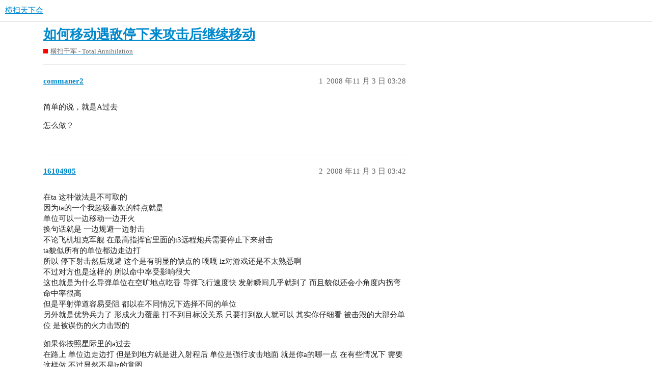

--- FILE ---
content_type: text/html; charset=utf-8
request_url: https://taexe.com/t/topic/22642
body_size: 4129
content:
<!DOCTYPE html>
<html lang="zh-CN">
  <head>
    <meta charset="utf-8">
    <title>如何移动遇敌停下来攻击后继续移动 - 横扫千军 - Total Annihilation - 横扫天下会</title>
    <meta name="description" content="简单的说，就是A过去 
怎么做？">
    <meta name="generator" content="Discourse 3.1.0.beta4 - https://github.com/discourse/discourse version c3d51e9c0a8632d439412197fb2deea8b5a8c949">
<link rel="icon" type="image/png" href="https://taexe.com/uploads/default/optimized/2X/5/507c9f937f2336d37daa773e4fce296d657c2a6f_2_32x32.jpeg">
<link rel="apple-touch-icon" type="image/png" href="https://taexe.com/uploads/default/optimized/2X/5/507c9f937f2336d37daa773e4fce296d657c2a6f_2_180x180.jpeg">
<meta name="theme-color" media="(prefers-color-scheme: light)" content="#ffffff">
<meta name="theme-color" media="(prefers-color-scheme: dark)" content="#111111">

<meta name="viewport" content="width=device-width, initial-scale=1.0, minimum-scale=1.0, user-scalable=yes, viewport-fit=cover">
<link rel="canonical" href="https://taexe.com/t/topic/22642" />

<link rel="search" type="application/opensearchdescription+xml" href="https://taexe.com/opensearch.xml" title="横扫天下会 Search">

    <link href="/stylesheets/color_definitions_scheme__1_880e2fece9f5a29c70be122598baffc4de32a899.css?__ws=taexe.com" media="all" rel="stylesheet" class="light-scheme"/><link href="/stylesheets/color_definitions_scheme_1_1_0d61befa50175ae6b6184638ed8cd6028d85e930.css?__ws=taexe.com" media="(prefers-color-scheme: dark)" rel="stylesheet" class="dark-scheme"/>

  <link href="/stylesheets/desktop_b4529dc612eff3c45d5d16059b9ac945d219e53b.css?__ws=taexe.com" media="all" rel="stylesheet" data-target="desktop"  />



  <link href="/stylesheets/chat_b4529dc612eff3c45d5d16059b9ac945d219e53b.css?__ws=taexe.com" media="all" rel="stylesheet" data-target="chat"  />
  <link href="/stylesheets/discourse-details_b4529dc612eff3c45d5d16059b9ac945d219e53b.css?__ws=taexe.com" media="all" rel="stylesheet" data-target="discourse-details"  />
  <link href="/stylesheets/discourse-lazy-videos_b4529dc612eff3c45d5d16059b9ac945d219e53b.css?__ws=taexe.com" media="all" rel="stylesheet" data-target="discourse-lazy-videos"  />
  <link href="/stylesheets/discourse-local-dates_b4529dc612eff3c45d5d16059b9ac945d219e53b.css?__ws=taexe.com" media="all" rel="stylesheet" data-target="discourse-local-dates"  />
  <link href="/stylesheets/discourse-narrative-bot_b4529dc612eff3c45d5d16059b9ac945d219e53b.css?__ws=taexe.com" media="all" rel="stylesheet" data-target="discourse-narrative-bot"  />
  <link href="/stylesheets/discourse-presence_b4529dc612eff3c45d5d16059b9ac945d219e53b.css?__ws=taexe.com" media="all" rel="stylesheet" data-target="discourse-presence"  />
  <link href="/stylesheets/docker_manager_b4529dc612eff3c45d5d16059b9ac945d219e53b.css?__ws=taexe.com" media="all" rel="stylesheet" data-target="docker_manager"  />
  <link href="/stylesheets/poll_b4529dc612eff3c45d5d16059b9ac945d219e53b.css?__ws=taexe.com" media="all" rel="stylesheet" data-target="poll"  />
  <link href="/stylesheets/chat_desktop_b4529dc612eff3c45d5d16059b9ac945d219e53b.css?__ws=taexe.com" media="all" rel="stylesheet" data-target="chat_desktop"  />
  <link href="/stylesheets/poll_desktop_b4529dc612eff3c45d5d16059b9ac945d219e53b.css?__ws=taexe.com" media="all" rel="stylesheet" data-target="poll_desktop"  />

  <link href="/stylesheets/desktop_theme_1_bc94360d72d5f9a7628a9ed72d52d7fa41646f6c.css?__ws=taexe.com" media="all" rel="stylesheet" data-target="desktop_theme" data-theme-id="1" data-theme-name="default"/>

    
    
        <link rel="alternate nofollow" type="application/rss+xml" title="&#39;如何移动遇敌停下来攻击后继续移动&#39; 的 RSS Feed" href="https://taexe.com/t/topic/22642.rss" />
    <meta property="og:site_name" content="横扫天下会" />
<meta property="og:type" content="website" />
<meta name="twitter:card" content="summary" />
<meta name="twitter:image" content="https://taexe.com/uploads/default/original/2X/5/507c9f937f2336d37daa773e4fce296d657c2a6f.jpeg" />
<meta property="og:image" content="https://taexe.com/uploads/default/original/2X/5/507c9f937f2336d37daa773e4fce296d657c2a6f.jpeg" />
<meta property="og:url" content="https://taexe.com/t/topic/22642" />
<meta name="twitter:url" content="https://taexe.com/t/topic/22642" />
<meta property="og:title" content="如何移动遇敌停下来攻击后继续移动" />
<meta name="twitter:title" content="如何移动遇敌停下来攻击后继续移动" />
<meta property="og:description" content="简单的说，就是A过去  怎么做？" />
<meta name="twitter:description" content="简单的说，就是A过去  怎么做？" />
<meta property="og:article:section" content="横扫千军 - Total Annihilation" />
<meta property="og:article:section:color" content="FF0000" />
<meta property="article:published_time" content="2008-11-03T03:28:13+00:00" />
<meta property="og:ignore_canonical" content="true" />


    
  </head>
  <body class="crawler ">
    
    <header>
  <a href="/">
    横扫天下会
  </a>
</header>

    <div id="main-outlet" class="wrap" role="main">
        <div id="topic-title">
    <h1>
      <a href="/t/topic/22642">如何移动遇敌停下来攻击后继续移动</a>
    </h1>

      <div class="topic-category" itemscope itemtype="http://schema.org/BreadcrumbList">
          <span itemprop="itemListElement" itemscope itemtype="http://schema.org/ListItem">
            <a href="https://taexe.com/c/total-annihilation/15" class="badge-wrapper bullet" itemprop="item">
              <span class='badge-category-bg' style='background-color: #FF0000'></span>
              <span class='badge-category clear-badge'>
                <span class='category-name' itemprop='name'>横扫千军 - Total Annihilation</span>
              </span>
            </a>
            <meta itemprop="position" content="1" />
          </span>
      </div>

  </div>

  

    <div itemscope itemtype='http://schema.org/DiscussionForumPosting'>
      <meta itemprop='headline' content='如何移动遇敌停下来攻击后继续移动'>
        <meta itemprop='articleSection' content='横扫千军 - Total Annihilation'>
      <meta itemprop='keywords' content=''>
      <div itemprop='publisher' itemscope itemtype="http://schema.org/Organization">
        <meta itemprop='name' content='横扫天下会'>
          <div itemprop='logo' itemscope itemtype="http://schema.org/ImageObject">
            <meta itemprop='url' content='https://taexe.com/uploads/default/original/2X/5/507c9f937f2336d37daa773e4fce296d657c2a6f.jpeg'>
          </div>
      </div>

          <div id='post_1'  class='topic-body crawler-post'>
            <div class='crawler-post-meta'>
              <span class="creator" itemprop="author" itemscope itemtype="http://schema.org/Person">
                <a itemprop="url" href='https://taexe.com/u/commaner2'><span itemprop='name'>commaner2</span></a>
                
              </span>

              <link itemprop="mainEntityOfPage" href="https://taexe.com/t/topic/22642">


              <span class="crawler-post-infos">
                  <time itemprop='datePublished' datetime='2008-11-03T03:28:13Z' class='post-time'>
                    2008 年11 月 3 日 03:28
                  </time>
                  <meta itemprop='dateModified' content='2008-11-03T03:28:13Z'>
              <span itemprop='position'>1</span>
              </span>
            </div>
            <div class='post' itemprop='articleBody'>
              <p>简单的说，就是A过去</p>
<p>怎么做？</p>
            </div>

            <div itemprop="interactionStatistic" itemscope itemtype="http://schema.org/InteractionCounter">
              <meta itemprop="interactionType" content="http://schema.org/LikeAction"/>
              <meta itemprop="userInteractionCount" content="0" />
              <span class='post-likes'></span>
            </div>

            <div itemprop="interactionStatistic" itemscope itemtype="http://schema.org/InteractionCounter">
                <meta itemprop="interactionType" content="http://schema.org/CommentAction"/>
                <meta itemprop="userInteractionCount" content="0" />
              </div>

          </div>
          <div id='post_2' itemprop='comment' itemscope itemtype='http://schema.org/Comment' class='topic-body crawler-post'>
            <div class='crawler-post-meta'>
              <span class="creator" itemprop="author" itemscope itemtype="http://schema.org/Person">
                <a itemprop="url" href='https://taexe.com/u/16104905'><span itemprop='name'>16104905</span></a>
                
              </span>

              <link itemprop="mainEntityOfPage" href="https://taexe.com/t/topic/22642">


              <span class="crawler-post-infos">
                  <time itemprop='datePublished' datetime='2008-11-03T03:42:21Z' class='post-time'>
                    2008 年11 月 3 日 03:42
                  </time>
                  <meta itemprop='dateModified' content='2008-11-03T03:42:21Z'>
              <span itemprop='position'>2</span>
              </span>
            </div>
            <div class='post' itemprop='text'>
              <p>在ta 这种做法是不可取的<br>
因为ta的一个我超级喜欢的特点就是<br>
单位可以一边移动一边开火<br>
换句话就是 一边规避一边射击<br>
不论飞机坦克军舰 在最高指挥官里面的t3远程炮兵需要停止下来射击<br>
ta貌似所有的单位都边走边打<br>
所以 停下射击然后规避 这个是有明显的缺点的 嘎嘎 lz对游戏还是不太熟悉啊<br>
不过对方也是这样的 所以命中率受影响很大<br>
这也就是为什么导弹单位在空旷地点吃香 导弹飞行速度快 发射瞬间几乎就到了 而且貌似还会小角度内拐弯 命中率很高<br>
但是平射弹道容易受阻 都以在不同情况下选择不同的单位<br>
另外就是优势兵力了 形成火力覆盖 打不到目标没关系 只要打到敌人就可以 其实你仔细看 被击毁的大部分单位 是被误伤的火力击毁的</p>
<p>如果你按照星际里的a过去<br>
在路上 单位边走边打 但是到地方就是进入射程后 单位是强行攻击地面 就是你a的哪一点 在有些情况下 需要这样做 不过显然不是lz的意图</p>
<p>这个问题有点白 看来是新人吧<br>
呵呵 欢迎新人啊<br>
我也是新人 超级菜鸟啊</p>
<p>去联机群吧 那里有很多老兵解答各种问题<br>
也有很多“新人”磨刀霍霍的要求联机<br>
嘎嘎</p>
<p>◆-加入横扫千军对战群：30084204立即联机作战</p>
<p>[<span class="bbcode-i"> 本帖最后由 16104905 于 2008-11-3 03:47 编辑 </span>]</p>
            </div>

            <div itemprop="interactionStatistic" itemscope itemtype="http://schema.org/InteractionCounter">
              <meta itemprop="interactionType" content="http://schema.org/LikeAction"/>
              <meta itemprop="userInteractionCount" content="0" />
              <span class='post-likes'></span>
            </div>

            <div itemprop="interactionStatistic" itemscope itemtype="http://schema.org/InteractionCounter">
                <meta itemprop="interactionType" content="http://schema.org/CommentAction"/>
                <meta itemprop="userInteractionCount" content="0" />
              </div>

          </div>
          <div id='post_3' itemprop='comment' itemscope itemtype='http://schema.org/Comment' class='topic-body crawler-post'>
            <div class='crawler-post-meta'>
              <span class="creator" itemprop="author" itemscope itemtype="http://schema.org/Person">
                <a itemprop="url" href='https://taexe.com/u/xpoy0'><span itemprop='name'>xpoy0</span></a>
                
              </span>

              <link itemprop="mainEntityOfPage" href="https://taexe.com/t/topic/22642">


              <span class="crawler-post-infos">
                  <time itemprop='datePublished' datetime='2008-11-03T06:31:34Z' class='post-time'>
                    2008 年11 月 3 日 06:31
                  </time>
                  <meta itemprop='dateModified' content='2008-11-03T06:31:34Z'>
              <span itemprop='position'>3</span>
              </span>
            </div>
            <div class='post' itemprop='text'>
              <p>:lol<br>
P巡逻过去就可以了，这种小伎俩若不容易实现也不能叫做TA了</p>
            </div>

            <div itemprop="interactionStatistic" itemscope itemtype="http://schema.org/InteractionCounter">
              <meta itemprop="interactionType" content="http://schema.org/LikeAction"/>
              <meta itemprop="userInteractionCount" content="0" />
              <span class='post-likes'></span>
            </div>

            <div itemprop="interactionStatistic" itemscope itemtype="http://schema.org/InteractionCounter">
                <meta itemprop="interactionType" content="http://schema.org/CommentAction"/>
                <meta itemprop="userInteractionCount" content="0" />
              </div>

          </div>
          <div id='post_4' itemprop='comment' itemscope itemtype='http://schema.org/Comment' class='topic-body crawler-post'>
            <div class='crawler-post-meta'>
              <span class="creator" itemprop="author" itemscope itemtype="http://schema.org/Person">
                <a itemprop="url" href='https://taexe.com/u/16104905'><span itemprop='name'>16104905</span></a>
                
              </span>

              <link itemprop="mainEntityOfPage" href="https://taexe.com/t/topic/22642">


              <span class="crawler-post-infos">
                  <time itemprop='datePublished' datetime='2008-11-03T09:05:25Z' class='post-time'>
                    2008 年11 月 3 日 09:05
                  </time>
                  <meta itemprop='dateModified' content='2008-11-03T09:05:25Z'>
              <span itemprop='position'>4</span>
              </span>
            </div>
            <div class='post' itemprop='text'>
              <p>p也可以<br>
但是p的主要目标是消灭敌人的兵力<br>
而我说的是以突防(不理会敌人的阻击 一边射击一边继续前进 向纵深穿插）和游走（就是接触 分开 接触 分开）为目的的<br>
p的确更接近lz的意图 不过我一般用这个的机会不多<br>
1是很少有兵力优势的情况（菜鸟）<br>
2是觉得与其消灭部队 不如突击过去 收获可能更大（打掉高级工厂 核电站 转换群 甚至40 ）<br>
。。。。。嗯。。。。。嗯。。。。。。突然想到了。。。、<br>
突击过去会受到各个方向的攻击 部队 防御 后续部队 纵深防御。。。<br>
那样突击部队的损失会更快啊。。。。。<br>
那是不是说突击也应该选择时机 条件不成熟的时候 盲目突击是不可取的 在前线反复拉锯更加合算啊。。<br>
嗯。。。。需要再好好想想。。。。<br>
有经验的介绍下 给点建议参考参考</p>
<p>[<span class="bbcode-i"> 本帖最后由 16104905 于 2008-11-3 09:10 编辑 </span>]</p>
            </div>

            <div itemprop="interactionStatistic" itemscope itemtype="http://schema.org/InteractionCounter">
              <meta itemprop="interactionType" content="http://schema.org/LikeAction"/>
              <meta itemprop="userInteractionCount" content="0" />
              <span class='post-likes'></span>
            </div>

            <div itemprop="interactionStatistic" itemscope itemtype="http://schema.org/InteractionCounter">
                <meta itemprop="interactionType" content="http://schema.org/CommentAction"/>
                <meta itemprop="userInteractionCount" content="0" />
              </div>

          </div>
          <div id='post_5' itemprop='comment' itemscope itemtype='http://schema.org/Comment' class='topic-body crawler-post'>
            <div class='crawler-post-meta'>
              <span class="creator" itemprop="author" itemscope itemtype="http://schema.org/Person">
                <a itemprop="url" href='https://taexe.com/u/xpoy0'><span itemprop='name'>xpoy0</span></a>
                
              </span>

              <link itemprop="mainEntityOfPage" href="https://taexe.com/t/topic/22642">


              <span class="crawler-post-infos">
                  <time itemprop='datePublished' datetime='2008-11-03T10:40:37Z' class='post-time'>
                    2008 年11 月 3 日 10:40
                  </time>
                  <meta itemprop='dateModified' content='2008-11-03T10:40:37Z'>
              <span itemprop='position'>5</span>
              </span>
            </div>
            <div class='post' itemprop='text'>
              <p>哦。<br>
去新人区找帖子</p>
            </div>

            <div itemprop="interactionStatistic" itemscope itemtype="http://schema.org/InteractionCounter">
              <meta itemprop="interactionType" content="http://schema.org/LikeAction"/>
              <meta itemprop="userInteractionCount" content="0" />
              <span class='post-likes'></span>
            </div>

            <div itemprop="interactionStatistic" itemscope itemtype="http://schema.org/InteractionCounter">
                <meta itemprop="interactionType" content="http://schema.org/CommentAction"/>
                <meta itemprop="userInteractionCount" content="0" />
              </div>

          </div>
    </div>






    </div>
    <footer class="container wrap">
  <nav class='crawler-nav'>
    <ul>
      <li itemscope itemtype='http://schema.org/SiteNavigationElement'>
        <span itemprop='name'>
          <a href='/' itemprop="url">首页 </a>
        </span>
      </li>
      <li itemscope itemtype='http://schema.org/SiteNavigationElement'>
        <span itemprop='name'>
          <a href='/categories' itemprop="url">类别 </a>
        </span>
      </li>
      <li itemscope itemtype='http://schema.org/SiteNavigationElement'>
        <span itemprop='name'>
          <a href='/guidelines' itemprop="url">常见问题解答/准则 </a>
        </span>
      </li>
    </ul>
  </nav>
  <p class='powered-by-link'>由 <a href="https://www.discourse.org">Discourse</a> 提供技术支持，启用 JavaScript 以获得最佳体验</p>
</footer>

    
    
  <script defer src="https://static.cloudflareinsights.com/beacon.min.js/vcd15cbe7772f49c399c6a5babf22c1241717689176015" integrity="sha512-ZpsOmlRQV6y907TI0dKBHq9Md29nnaEIPlkf84rnaERnq6zvWvPUqr2ft8M1aS28oN72PdrCzSjY4U6VaAw1EQ==" data-cf-beacon='{"version":"2024.11.0","token":"9f2304cd4b3a43378d46d64437441f51","r":1,"server_timing":{"name":{"cfCacheStatus":true,"cfEdge":true,"cfExtPri":true,"cfL4":true,"cfOrigin":true,"cfSpeedBrain":true},"location_startswith":null}}' crossorigin="anonymous"></script>
</body>
  
</html>
